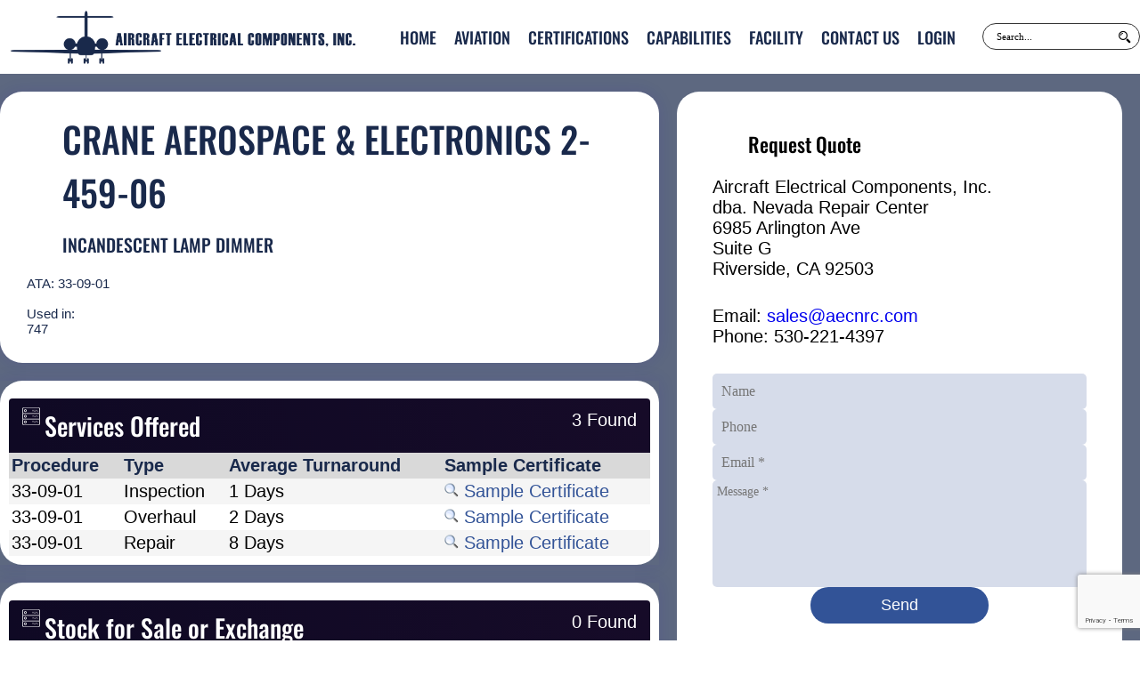

--- FILE ---
content_type: text/html;charset=UTF-8
request_url: https://www.aecnrc.com/product.cfm?productID=412&product=ELDEC+2-459-06
body_size: 2844
content:
<!DOCTYPE html>
<script type="text/javascript" src="/global/js/jquery/3.6.0/jquery-3.6.0.min.js"></script>
<script type="text/javascript" src="/global/js/main.js"></script>
<script type="text/javascript" src="/global/js/plugin.js"></script>
<script type="text/javascript" src="/global/js/jquery/UI-1.11.3/jquery-ui.js" async></script>
<script type="text/javascript" src="/global/js/jquery/jquery.modal.js" async></script>
<script type="text/javascript" src="/global/js/jquery/jquery.tablesorter.min.js" async></script>
<html lang = "en">
<title>CRANE AEROSPACE & ELECTRONICS 2-459-06 - Aircraft Electrical Components</title>
<script src="https://www.google.com/recaptcha/api.js" async defer></script>
<script>
$(document).ready(function() {
$("#iServicesOffered").tablesorter({widgets: ['zebra']});
$("#iInStock").tablesorter({widgets: ['zebra']});
$("#iPartsNeeded").tablesorter({widgets: ['zebra']});
});
function onSubmit(token) {
document.getElementById("contactform").submit();
}
</script>
<meta name="viewport" content="width=device-width, initial-scale=1">
<meta name="description" content="2-459-06 INCANDESCENT LAMP DIMMER">
<meta name="keywords" content="CRANE AEROSPACE & ELECTRONICS 2-459-06,2-459-06,ELDEC 2-459-06,2-459-06,CRANE AEROSPACE & ELECTRONICS,Misc,Repair,Inspection,500 hour inspection,500 hour,Overhaul,,33-09-01,33-09-01,33-09-01,INCANDESCENT LAMP DIMMER">
<meta name="robots" content="index, follow, max-snippet:-1, max-image-preview:large, max-video-preview:-1" />
<link rel="canonical" href="https://www.aecnrc.com/product.cfm?productID=412&product=CRANE+AEROSPACE+%26+ELECTRONICS+2-459-06" />
<meta property="og:locale" content="en_US" />
<meta property="og:type" content="website" />
<meta property="og:title" content="CRANE AEROSPACE & ELECTRONICS 2-459-06 - Aircraft Electrical Components" />
<meta property="og:description" content="2-459-06 INCANDESCENT LAMP DIMMER" />
<meta property="og:url" content="https://www.aecnrc.com/product.cfm/" />
<meta property="og:site_name" content="Aircraft Electrical Components" />
<meta name="twitter:card" content="summary_large_image" />
<!-- Stylesheet Started -->
<link type="text/css" rel="stylesheet" href="/global/css/main.css">
<link type="text/css" rel="stylesheet" href="/global/css/jquery/jquery.modal.css" />
<link type="text/css" rel="stylesheet" href="/global/css/jquery/ui-1.11.4/jquery-ui.css" />
<body>
<header class="header">
<div class="container">
<div class="H-left">
<div class="logo">
<a href="/">
<img src="/global/images/logo.png" alt="Logo" title="Logo">
</a>
</div>
</div>
<div class="H-right">
<div class="menu">
<ul class="desktopMenu">
<li><a href="/index.cfm">Home</a></li>
<li><a href="/aviation.cfm">Aviation</a></li>
<li><a href="/certifications.cfm">Certifications</a></li>
<li><a href="/PDF/CapabilityList.pdf">Capabilities</a></li>
<li><a href="/facility.cfm">Facility</a></li>
<li><a href="/contact.cfm">Contact Us</a></li>
<li><a href="https://portal.aecnrc.com">Login</a></li>
</ul>
<div class="mobileMenu">
<input type="checkbox" class="toggler">
<div class="hamburger">
<div></div>
</div>
<div class="mobileNav">
<div>
<div class="mobilemenulogo">
<a href="/">
<img src="/global/images/logo.png" alt="Logo" title="Logo">
</a>
</div>
<div>
<ul>
<li><a href="/index.cfm">Home</a></li>
<li><a href="/aviation.cfm">Aviation</a></li>
<li><a href="/certifications.cfm">Certifications</a></li>
<li><a href="/PDF/CapabilityList.pdf">Capabilities</a></li>
<li><a href="/facility.cfm">Facility</a></li>
<li><a href="/contact.cfm">Contact Us</a></li>
<li><a href="https://portal.aecnrc.com">Login</a></li>
</ul>
<div class="mobilesearch">
<form action="search.cfm" method="post">
<input type="text" value="" name="modelSearch" id="mobileSearch" placeholder="Search...">
</form>
</div>
</div>
</div>
</div>
</div>
</div>
<div class="search">
<form action="search.cfm" method="post">
<input type="text" value="" name="modelSearch" id="search" placeholder="Search...">
<button type="submit" name="search"><i class="icofont-search-2"></i></button>
</form>
</div>
</div>
</div>
</header>
<section class="product_hero">
<div class="container">
<div class="productpage">
<div class="p-show">
<div class="product-image">
</div>
<div class="product-description">
<h1>CRANE AEROSPACE & ELECTRONICS 2-459-06</h1>
<h2 class="mb-3">INCANDESCENT LAMP DIMMER</h2>
<p>
ATA: 33-09-01<br><br>Used in:<br>747<br>
</p>
<div class="product-images">
</div>
</div>
</div>
<div class="p-subinfo">
<div class="p-info p-left">
<div class="card">
<div class="infopanelflat">
<img src="/global/images/icons/database.svg" alt="Database" width="20" height="20">
<h2>Services Offered</h2>
<p>
3 Found
</p>
</div>
<table id="iServicesOffered" class="tablesorter" style="width:100%;">
<thead>
<tr>
<th>Procedure</th>
<th>Type</th>
<th>Average Turnaround</th>
<th>Sample Certificate</th>
</tr>
</thead>
<tbody>
<tr>
<td>33-09-01</td>
<td>Inspection</td>
<td>
1 Days
</td>
<td>
<a href="/sampleCert.cfm?productID=412&soDetailTypeID=9&calProcedureID=532">
<img src="/global/images/search.png" alt="search" width="16" height="16" style="display: inline;"> Sample Certificate
</a>
</td>
</tr>
<tr>
<td>33-09-01</td>
<td>Overhaul</td>
<td>
2 Days
</td>
<td>
<a href="/sampleCert.cfm?productID=412&soDetailTypeID=8&calProcedureID=532">
<img src="/global/images/search.png" alt="search" width="16" height="16" style="display: inline;"> Sample Certificate
</a>
</td>
</tr>
<tr>
<td>33-09-01</td>
<td>Repair</td>
<td>
8 Days
</td>
<td>
<a href="/sampleCert.cfm?productID=412&soDetailTypeID=7&calProcedureID=532">
<img src="/global/images/search.png" alt="search" width="16" height="16" style="display: inline;"> Sample Certificate
</a>
</td>
</tr>
</tbody>
</table>
</div>
</div>
</div>
<div class="p-subinfo">
<div class="p-info p-left">
<div class="card">
<div class="infopanelflat">
<img src="/global/images/icons/database.svg" alt="Database" width="20" height="20">
<h2>Stock for Sale or Exchange</h2>
<p>
0 Found
</p>
</div>
<h3 class="txtRed">No Stock Available for Sale or Exchange</h3>
</div>
</div>
</div>
<div class="p-subinfo">
<div class="p-info p-left">
<div class="card">
<div class="infopanelflat">
<img src="/global/images/icons/database.svg" alt="Database" width="20" height="20">
<h2>Average Failure Rate</h2>
<p>
9 Found
</p>
</div>
<table id="iPartsNeeded" class="tablesorter" style="width:100%;">
<thead>
<tr>
<th>Description</th>
<th style="text-align:right;">Failure Rate</th>
</tr>
</thead>
<tbody>
<tr>
<td>2-459600-03</td>
<td align="right">
33.3%
</td>
</tr>
<tr>
<td>ENCLOSURE</td>
<td align="right">
33.3%
</td>
</tr>
<tr>
<td>FUSE</td>
<td align="right">
66.7%
</td>
</tr>
<tr>
<td>FUSE COVER</td>
<td align="right">
33.3%
</td>
</tr>
<tr>
<td>NUT</td>
<td align="right">
50.0%
</td>
</tr>
<tr>
<td>RESISTOR, 470K, 2%, 1/2W</td>
<td align="right">
16.7%
</td>
</tr>
<tr>
<td>TERMINAL</td>
<td align="right">
33.3%
</td>
</tr>
<tr>
<td>THYRISTOR, NTE 239</td>
<td align="right">
16.7%
</td>
</tr>
<tr>
<td>WASHER,FLAT</td>
<td align="right">
16.7%
</td>
</tr>
</tbody>
</table>
</div>
</div>
</div>
</div>
<div class="contact">
<div class="row">
<h2 class="title">Request Quote</h2>
<p>
Aircraft Electrical Components, Inc.<br />
dba. Nevada Repair Center<br />
6985 Arlington Ave<br />
Suite G<br />
Riverside, CA 92503
</p>
<p>
Email: <a href="mailto:sales@aecnrc.com">sales@aecnrc.com</a><br>
Phone: 530-221-4397<br />
</p>
<form action="/contact.cfm" class="form-group" id="contactform" method="post" novalidate="novalidate" data-status="init">
<input type="hidden" name="product" value="CRANE AEROSPACE & ELECTRONICS 2-459-06">
<input type="text" name="Name" placeholder="Name">
<input type="text" name="Phone" placeholder="Phone">
<input type="text" name="Email" placeholder="Email *" >
<textarea name="Message" placeholder="Message *" spellcheck="false"></textarea>
<button type="submit" name="submitBtn" class="g-recaptcha" value="submit" class="g-recaptcha" data-sitekey="6Lfl5rEqAAAAANNpvwjUTSXU5yflNckkgTYcdPw6" data-callback='onSubmit'>Send</button>
</form>
</div>
</div>
</div>
</section>
<script type="application/ld+json">
{
"@context": "https://schema.org",
"@type": "Product",
"name": "CRANE AEROSPACE & ELECTRONICS 2-459-06",
"offers":
[
{"@type": "Offer",
"name": "Inspection to 33-09-01",
"businessFunction": "sell",
"price": 0,
"priceCurrency": "USD",
"availability": "https://schema.org/InStock",
"deliveryTime": {
"@type": "ShippingDeliveryTime",
"handlingTime": {
"@type": "QuantitativeValue",
"minValue": 0,
"maxValue": 0,
"unitCode": "DAY"
}
}
},
{"@type": "Offer",
"name": "Overhaul to 33-09-01",
"businessFunction": "sell",
"price": 500,
"priceCurrency": "USD",
"availability": "https://schema.org/InStock",
"deliveryTime": {
"@type": "ShippingDeliveryTime",
"handlingTime": {
"@type": "QuantitativeValue",
"minValue": 0,
"maxValue": 2,
"unitCode": "DAY"
}
}
},
{"@type": "Offer",
"name": "Repair to 33-09-01",
"businessFunction": "sell",
"price": 0,
"priceCurrency": "USD",
"availability": "https://schema.org/InStock",
"deliveryTime": {
"@type": "ShippingDeliveryTime",
"handlingTime": {
"@type": "QuantitativeValue",
"minValue": 0,
"maxValue": 8,
"unitCode": "DAY"
}
}
},
{"@type": "Offer",
"name": "Evaluation",
"businessFunction": "sell",
"price": 50.00,
"priceCurrency": "USD",
"availability": "https://schema.org/InStock"}
],
"description": "2-459-06 INCANDESCENT LAMP DIMMER",
"url": "https://www.aecnrc.com/product.cfm?productID=412&product=CRANE+AEROSPACE+%26+ELECTRONICS+2-459-06",
"telephone": "1-530-221-4397",
"priceRange": "500-8000",
"address": {
"@type": "PostalAddress",
"streetAddress": "11A Marconi",
"addressLocality": "Irvine",
"addressRegion": "CA",
"postalCode": "92618",
"addressCountry": "US"
},
"openingHoursSpecification": {
"@type": "OpeningHoursSpecification",
"dayOfWeek": [
"Monday",
"Tuesday",
"Wednesday",
"Thursday",
"Friday",
"Saturday",
"Sunday"
],
"opens": "08:00",
"closes": "17:00"
}
}
</script>
<footer class="footer">
<div class="container">
<div class="menuAndinfo identifier">
<div class="info">
<div class="address">
<p>Copyright 2026 Aircraft Electrical Components Inc.</p>
</div>
</div>
<div class="info">
<ul>
<li><a href="/inc_privacy.cfm" rel="modal:open">Privacy Policy</a></li>
<li><a href="/inc_terms.cfm" rel="modal:open">Terms & Condition</a></li>
</ul>
</div>
<div class="info">
<div class="address">
<p>6985 Arlington Ave Suite G Riverside, CA 92503</p>
<p>sales@aecnrc.com</p>
<p>(530) 221-4397</p>
</div>
</div>
</div>
<div class="social identifier">
<ul>
</ul>
</div>
</div>
</footer>
<!-- Google tag (gtag.js) -->
<script async src="https://www.googletagmanager.com/gtag/js?id=G-NFECZFESW9"></script>
<script>
window.dataLayer = window.dataLayer || [];
function gtag(){dataLayer.push(arguments);}
gtag('js', new Date());
gtag('config', 'G-NFECZFESW9');
</script>
</body>
</html>


--- FILE ---
content_type: text/html; charset=utf-8
request_url: https://www.google.com/recaptcha/api2/anchor?ar=1&k=6Lfl5rEqAAAAANNpvwjUTSXU5yflNckkgTYcdPw6&co=aHR0cHM6Ly93d3cuYWVjbnJjLmNvbTo0NDM.&hl=en&v=PoyoqOPhxBO7pBk68S4YbpHZ&size=invisible&anchor-ms=20000&execute-ms=30000&cb=m9dce7k15pu
body_size: 48981
content:
<!DOCTYPE HTML><html dir="ltr" lang="en"><head><meta http-equiv="Content-Type" content="text/html; charset=UTF-8">
<meta http-equiv="X-UA-Compatible" content="IE=edge">
<title>reCAPTCHA</title>
<style type="text/css">
/* cyrillic-ext */
@font-face {
  font-family: 'Roboto';
  font-style: normal;
  font-weight: 400;
  font-stretch: 100%;
  src: url(//fonts.gstatic.com/s/roboto/v48/KFO7CnqEu92Fr1ME7kSn66aGLdTylUAMa3GUBHMdazTgWw.woff2) format('woff2');
  unicode-range: U+0460-052F, U+1C80-1C8A, U+20B4, U+2DE0-2DFF, U+A640-A69F, U+FE2E-FE2F;
}
/* cyrillic */
@font-face {
  font-family: 'Roboto';
  font-style: normal;
  font-weight: 400;
  font-stretch: 100%;
  src: url(//fonts.gstatic.com/s/roboto/v48/KFO7CnqEu92Fr1ME7kSn66aGLdTylUAMa3iUBHMdazTgWw.woff2) format('woff2');
  unicode-range: U+0301, U+0400-045F, U+0490-0491, U+04B0-04B1, U+2116;
}
/* greek-ext */
@font-face {
  font-family: 'Roboto';
  font-style: normal;
  font-weight: 400;
  font-stretch: 100%;
  src: url(//fonts.gstatic.com/s/roboto/v48/KFO7CnqEu92Fr1ME7kSn66aGLdTylUAMa3CUBHMdazTgWw.woff2) format('woff2');
  unicode-range: U+1F00-1FFF;
}
/* greek */
@font-face {
  font-family: 'Roboto';
  font-style: normal;
  font-weight: 400;
  font-stretch: 100%;
  src: url(//fonts.gstatic.com/s/roboto/v48/KFO7CnqEu92Fr1ME7kSn66aGLdTylUAMa3-UBHMdazTgWw.woff2) format('woff2');
  unicode-range: U+0370-0377, U+037A-037F, U+0384-038A, U+038C, U+038E-03A1, U+03A3-03FF;
}
/* math */
@font-face {
  font-family: 'Roboto';
  font-style: normal;
  font-weight: 400;
  font-stretch: 100%;
  src: url(//fonts.gstatic.com/s/roboto/v48/KFO7CnqEu92Fr1ME7kSn66aGLdTylUAMawCUBHMdazTgWw.woff2) format('woff2');
  unicode-range: U+0302-0303, U+0305, U+0307-0308, U+0310, U+0312, U+0315, U+031A, U+0326-0327, U+032C, U+032F-0330, U+0332-0333, U+0338, U+033A, U+0346, U+034D, U+0391-03A1, U+03A3-03A9, U+03B1-03C9, U+03D1, U+03D5-03D6, U+03F0-03F1, U+03F4-03F5, U+2016-2017, U+2034-2038, U+203C, U+2040, U+2043, U+2047, U+2050, U+2057, U+205F, U+2070-2071, U+2074-208E, U+2090-209C, U+20D0-20DC, U+20E1, U+20E5-20EF, U+2100-2112, U+2114-2115, U+2117-2121, U+2123-214F, U+2190, U+2192, U+2194-21AE, U+21B0-21E5, U+21F1-21F2, U+21F4-2211, U+2213-2214, U+2216-22FF, U+2308-230B, U+2310, U+2319, U+231C-2321, U+2336-237A, U+237C, U+2395, U+239B-23B7, U+23D0, U+23DC-23E1, U+2474-2475, U+25AF, U+25B3, U+25B7, U+25BD, U+25C1, U+25CA, U+25CC, U+25FB, U+266D-266F, U+27C0-27FF, U+2900-2AFF, U+2B0E-2B11, U+2B30-2B4C, U+2BFE, U+3030, U+FF5B, U+FF5D, U+1D400-1D7FF, U+1EE00-1EEFF;
}
/* symbols */
@font-face {
  font-family: 'Roboto';
  font-style: normal;
  font-weight: 400;
  font-stretch: 100%;
  src: url(//fonts.gstatic.com/s/roboto/v48/KFO7CnqEu92Fr1ME7kSn66aGLdTylUAMaxKUBHMdazTgWw.woff2) format('woff2');
  unicode-range: U+0001-000C, U+000E-001F, U+007F-009F, U+20DD-20E0, U+20E2-20E4, U+2150-218F, U+2190, U+2192, U+2194-2199, U+21AF, U+21E6-21F0, U+21F3, U+2218-2219, U+2299, U+22C4-22C6, U+2300-243F, U+2440-244A, U+2460-24FF, U+25A0-27BF, U+2800-28FF, U+2921-2922, U+2981, U+29BF, U+29EB, U+2B00-2BFF, U+4DC0-4DFF, U+FFF9-FFFB, U+10140-1018E, U+10190-1019C, U+101A0, U+101D0-101FD, U+102E0-102FB, U+10E60-10E7E, U+1D2C0-1D2D3, U+1D2E0-1D37F, U+1F000-1F0FF, U+1F100-1F1AD, U+1F1E6-1F1FF, U+1F30D-1F30F, U+1F315, U+1F31C, U+1F31E, U+1F320-1F32C, U+1F336, U+1F378, U+1F37D, U+1F382, U+1F393-1F39F, U+1F3A7-1F3A8, U+1F3AC-1F3AF, U+1F3C2, U+1F3C4-1F3C6, U+1F3CA-1F3CE, U+1F3D4-1F3E0, U+1F3ED, U+1F3F1-1F3F3, U+1F3F5-1F3F7, U+1F408, U+1F415, U+1F41F, U+1F426, U+1F43F, U+1F441-1F442, U+1F444, U+1F446-1F449, U+1F44C-1F44E, U+1F453, U+1F46A, U+1F47D, U+1F4A3, U+1F4B0, U+1F4B3, U+1F4B9, U+1F4BB, U+1F4BF, U+1F4C8-1F4CB, U+1F4D6, U+1F4DA, U+1F4DF, U+1F4E3-1F4E6, U+1F4EA-1F4ED, U+1F4F7, U+1F4F9-1F4FB, U+1F4FD-1F4FE, U+1F503, U+1F507-1F50B, U+1F50D, U+1F512-1F513, U+1F53E-1F54A, U+1F54F-1F5FA, U+1F610, U+1F650-1F67F, U+1F687, U+1F68D, U+1F691, U+1F694, U+1F698, U+1F6AD, U+1F6B2, U+1F6B9-1F6BA, U+1F6BC, U+1F6C6-1F6CF, U+1F6D3-1F6D7, U+1F6E0-1F6EA, U+1F6F0-1F6F3, U+1F6F7-1F6FC, U+1F700-1F7FF, U+1F800-1F80B, U+1F810-1F847, U+1F850-1F859, U+1F860-1F887, U+1F890-1F8AD, U+1F8B0-1F8BB, U+1F8C0-1F8C1, U+1F900-1F90B, U+1F93B, U+1F946, U+1F984, U+1F996, U+1F9E9, U+1FA00-1FA6F, U+1FA70-1FA7C, U+1FA80-1FA89, U+1FA8F-1FAC6, U+1FACE-1FADC, U+1FADF-1FAE9, U+1FAF0-1FAF8, U+1FB00-1FBFF;
}
/* vietnamese */
@font-face {
  font-family: 'Roboto';
  font-style: normal;
  font-weight: 400;
  font-stretch: 100%;
  src: url(//fonts.gstatic.com/s/roboto/v48/KFO7CnqEu92Fr1ME7kSn66aGLdTylUAMa3OUBHMdazTgWw.woff2) format('woff2');
  unicode-range: U+0102-0103, U+0110-0111, U+0128-0129, U+0168-0169, U+01A0-01A1, U+01AF-01B0, U+0300-0301, U+0303-0304, U+0308-0309, U+0323, U+0329, U+1EA0-1EF9, U+20AB;
}
/* latin-ext */
@font-face {
  font-family: 'Roboto';
  font-style: normal;
  font-weight: 400;
  font-stretch: 100%;
  src: url(//fonts.gstatic.com/s/roboto/v48/KFO7CnqEu92Fr1ME7kSn66aGLdTylUAMa3KUBHMdazTgWw.woff2) format('woff2');
  unicode-range: U+0100-02BA, U+02BD-02C5, U+02C7-02CC, U+02CE-02D7, U+02DD-02FF, U+0304, U+0308, U+0329, U+1D00-1DBF, U+1E00-1E9F, U+1EF2-1EFF, U+2020, U+20A0-20AB, U+20AD-20C0, U+2113, U+2C60-2C7F, U+A720-A7FF;
}
/* latin */
@font-face {
  font-family: 'Roboto';
  font-style: normal;
  font-weight: 400;
  font-stretch: 100%;
  src: url(//fonts.gstatic.com/s/roboto/v48/KFO7CnqEu92Fr1ME7kSn66aGLdTylUAMa3yUBHMdazQ.woff2) format('woff2');
  unicode-range: U+0000-00FF, U+0131, U+0152-0153, U+02BB-02BC, U+02C6, U+02DA, U+02DC, U+0304, U+0308, U+0329, U+2000-206F, U+20AC, U+2122, U+2191, U+2193, U+2212, U+2215, U+FEFF, U+FFFD;
}
/* cyrillic-ext */
@font-face {
  font-family: 'Roboto';
  font-style: normal;
  font-weight: 500;
  font-stretch: 100%;
  src: url(//fonts.gstatic.com/s/roboto/v48/KFO7CnqEu92Fr1ME7kSn66aGLdTylUAMa3GUBHMdazTgWw.woff2) format('woff2');
  unicode-range: U+0460-052F, U+1C80-1C8A, U+20B4, U+2DE0-2DFF, U+A640-A69F, U+FE2E-FE2F;
}
/* cyrillic */
@font-face {
  font-family: 'Roboto';
  font-style: normal;
  font-weight: 500;
  font-stretch: 100%;
  src: url(//fonts.gstatic.com/s/roboto/v48/KFO7CnqEu92Fr1ME7kSn66aGLdTylUAMa3iUBHMdazTgWw.woff2) format('woff2');
  unicode-range: U+0301, U+0400-045F, U+0490-0491, U+04B0-04B1, U+2116;
}
/* greek-ext */
@font-face {
  font-family: 'Roboto';
  font-style: normal;
  font-weight: 500;
  font-stretch: 100%;
  src: url(//fonts.gstatic.com/s/roboto/v48/KFO7CnqEu92Fr1ME7kSn66aGLdTylUAMa3CUBHMdazTgWw.woff2) format('woff2');
  unicode-range: U+1F00-1FFF;
}
/* greek */
@font-face {
  font-family: 'Roboto';
  font-style: normal;
  font-weight: 500;
  font-stretch: 100%;
  src: url(//fonts.gstatic.com/s/roboto/v48/KFO7CnqEu92Fr1ME7kSn66aGLdTylUAMa3-UBHMdazTgWw.woff2) format('woff2');
  unicode-range: U+0370-0377, U+037A-037F, U+0384-038A, U+038C, U+038E-03A1, U+03A3-03FF;
}
/* math */
@font-face {
  font-family: 'Roboto';
  font-style: normal;
  font-weight: 500;
  font-stretch: 100%;
  src: url(//fonts.gstatic.com/s/roboto/v48/KFO7CnqEu92Fr1ME7kSn66aGLdTylUAMawCUBHMdazTgWw.woff2) format('woff2');
  unicode-range: U+0302-0303, U+0305, U+0307-0308, U+0310, U+0312, U+0315, U+031A, U+0326-0327, U+032C, U+032F-0330, U+0332-0333, U+0338, U+033A, U+0346, U+034D, U+0391-03A1, U+03A3-03A9, U+03B1-03C9, U+03D1, U+03D5-03D6, U+03F0-03F1, U+03F4-03F5, U+2016-2017, U+2034-2038, U+203C, U+2040, U+2043, U+2047, U+2050, U+2057, U+205F, U+2070-2071, U+2074-208E, U+2090-209C, U+20D0-20DC, U+20E1, U+20E5-20EF, U+2100-2112, U+2114-2115, U+2117-2121, U+2123-214F, U+2190, U+2192, U+2194-21AE, U+21B0-21E5, U+21F1-21F2, U+21F4-2211, U+2213-2214, U+2216-22FF, U+2308-230B, U+2310, U+2319, U+231C-2321, U+2336-237A, U+237C, U+2395, U+239B-23B7, U+23D0, U+23DC-23E1, U+2474-2475, U+25AF, U+25B3, U+25B7, U+25BD, U+25C1, U+25CA, U+25CC, U+25FB, U+266D-266F, U+27C0-27FF, U+2900-2AFF, U+2B0E-2B11, U+2B30-2B4C, U+2BFE, U+3030, U+FF5B, U+FF5D, U+1D400-1D7FF, U+1EE00-1EEFF;
}
/* symbols */
@font-face {
  font-family: 'Roboto';
  font-style: normal;
  font-weight: 500;
  font-stretch: 100%;
  src: url(//fonts.gstatic.com/s/roboto/v48/KFO7CnqEu92Fr1ME7kSn66aGLdTylUAMaxKUBHMdazTgWw.woff2) format('woff2');
  unicode-range: U+0001-000C, U+000E-001F, U+007F-009F, U+20DD-20E0, U+20E2-20E4, U+2150-218F, U+2190, U+2192, U+2194-2199, U+21AF, U+21E6-21F0, U+21F3, U+2218-2219, U+2299, U+22C4-22C6, U+2300-243F, U+2440-244A, U+2460-24FF, U+25A0-27BF, U+2800-28FF, U+2921-2922, U+2981, U+29BF, U+29EB, U+2B00-2BFF, U+4DC0-4DFF, U+FFF9-FFFB, U+10140-1018E, U+10190-1019C, U+101A0, U+101D0-101FD, U+102E0-102FB, U+10E60-10E7E, U+1D2C0-1D2D3, U+1D2E0-1D37F, U+1F000-1F0FF, U+1F100-1F1AD, U+1F1E6-1F1FF, U+1F30D-1F30F, U+1F315, U+1F31C, U+1F31E, U+1F320-1F32C, U+1F336, U+1F378, U+1F37D, U+1F382, U+1F393-1F39F, U+1F3A7-1F3A8, U+1F3AC-1F3AF, U+1F3C2, U+1F3C4-1F3C6, U+1F3CA-1F3CE, U+1F3D4-1F3E0, U+1F3ED, U+1F3F1-1F3F3, U+1F3F5-1F3F7, U+1F408, U+1F415, U+1F41F, U+1F426, U+1F43F, U+1F441-1F442, U+1F444, U+1F446-1F449, U+1F44C-1F44E, U+1F453, U+1F46A, U+1F47D, U+1F4A3, U+1F4B0, U+1F4B3, U+1F4B9, U+1F4BB, U+1F4BF, U+1F4C8-1F4CB, U+1F4D6, U+1F4DA, U+1F4DF, U+1F4E3-1F4E6, U+1F4EA-1F4ED, U+1F4F7, U+1F4F9-1F4FB, U+1F4FD-1F4FE, U+1F503, U+1F507-1F50B, U+1F50D, U+1F512-1F513, U+1F53E-1F54A, U+1F54F-1F5FA, U+1F610, U+1F650-1F67F, U+1F687, U+1F68D, U+1F691, U+1F694, U+1F698, U+1F6AD, U+1F6B2, U+1F6B9-1F6BA, U+1F6BC, U+1F6C6-1F6CF, U+1F6D3-1F6D7, U+1F6E0-1F6EA, U+1F6F0-1F6F3, U+1F6F7-1F6FC, U+1F700-1F7FF, U+1F800-1F80B, U+1F810-1F847, U+1F850-1F859, U+1F860-1F887, U+1F890-1F8AD, U+1F8B0-1F8BB, U+1F8C0-1F8C1, U+1F900-1F90B, U+1F93B, U+1F946, U+1F984, U+1F996, U+1F9E9, U+1FA00-1FA6F, U+1FA70-1FA7C, U+1FA80-1FA89, U+1FA8F-1FAC6, U+1FACE-1FADC, U+1FADF-1FAE9, U+1FAF0-1FAF8, U+1FB00-1FBFF;
}
/* vietnamese */
@font-face {
  font-family: 'Roboto';
  font-style: normal;
  font-weight: 500;
  font-stretch: 100%;
  src: url(//fonts.gstatic.com/s/roboto/v48/KFO7CnqEu92Fr1ME7kSn66aGLdTylUAMa3OUBHMdazTgWw.woff2) format('woff2');
  unicode-range: U+0102-0103, U+0110-0111, U+0128-0129, U+0168-0169, U+01A0-01A1, U+01AF-01B0, U+0300-0301, U+0303-0304, U+0308-0309, U+0323, U+0329, U+1EA0-1EF9, U+20AB;
}
/* latin-ext */
@font-face {
  font-family: 'Roboto';
  font-style: normal;
  font-weight: 500;
  font-stretch: 100%;
  src: url(//fonts.gstatic.com/s/roboto/v48/KFO7CnqEu92Fr1ME7kSn66aGLdTylUAMa3KUBHMdazTgWw.woff2) format('woff2');
  unicode-range: U+0100-02BA, U+02BD-02C5, U+02C7-02CC, U+02CE-02D7, U+02DD-02FF, U+0304, U+0308, U+0329, U+1D00-1DBF, U+1E00-1E9F, U+1EF2-1EFF, U+2020, U+20A0-20AB, U+20AD-20C0, U+2113, U+2C60-2C7F, U+A720-A7FF;
}
/* latin */
@font-face {
  font-family: 'Roboto';
  font-style: normal;
  font-weight: 500;
  font-stretch: 100%;
  src: url(//fonts.gstatic.com/s/roboto/v48/KFO7CnqEu92Fr1ME7kSn66aGLdTylUAMa3yUBHMdazQ.woff2) format('woff2');
  unicode-range: U+0000-00FF, U+0131, U+0152-0153, U+02BB-02BC, U+02C6, U+02DA, U+02DC, U+0304, U+0308, U+0329, U+2000-206F, U+20AC, U+2122, U+2191, U+2193, U+2212, U+2215, U+FEFF, U+FFFD;
}
/* cyrillic-ext */
@font-face {
  font-family: 'Roboto';
  font-style: normal;
  font-weight: 900;
  font-stretch: 100%;
  src: url(//fonts.gstatic.com/s/roboto/v48/KFO7CnqEu92Fr1ME7kSn66aGLdTylUAMa3GUBHMdazTgWw.woff2) format('woff2');
  unicode-range: U+0460-052F, U+1C80-1C8A, U+20B4, U+2DE0-2DFF, U+A640-A69F, U+FE2E-FE2F;
}
/* cyrillic */
@font-face {
  font-family: 'Roboto';
  font-style: normal;
  font-weight: 900;
  font-stretch: 100%;
  src: url(//fonts.gstatic.com/s/roboto/v48/KFO7CnqEu92Fr1ME7kSn66aGLdTylUAMa3iUBHMdazTgWw.woff2) format('woff2');
  unicode-range: U+0301, U+0400-045F, U+0490-0491, U+04B0-04B1, U+2116;
}
/* greek-ext */
@font-face {
  font-family: 'Roboto';
  font-style: normal;
  font-weight: 900;
  font-stretch: 100%;
  src: url(//fonts.gstatic.com/s/roboto/v48/KFO7CnqEu92Fr1ME7kSn66aGLdTylUAMa3CUBHMdazTgWw.woff2) format('woff2');
  unicode-range: U+1F00-1FFF;
}
/* greek */
@font-face {
  font-family: 'Roboto';
  font-style: normal;
  font-weight: 900;
  font-stretch: 100%;
  src: url(//fonts.gstatic.com/s/roboto/v48/KFO7CnqEu92Fr1ME7kSn66aGLdTylUAMa3-UBHMdazTgWw.woff2) format('woff2');
  unicode-range: U+0370-0377, U+037A-037F, U+0384-038A, U+038C, U+038E-03A1, U+03A3-03FF;
}
/* math */
@font-face {
  font-family: 'Roboto';
  font-style: normal;
  font-weight: 900;
  font-stretch: 100%;
  src: url(//fonts.gstatic.com/s/roboto/v48/KFO7CnqEu92Fr1ME7kSn66aGLdTylUAMawCUBHMdazTgWw.woff2) format('woff2');
  unicode-range: U+0302-0303, U+0305, U+0307-0308, U+0310, U+0312, U+0315, U+031A, U+0326-0327, U+032C, U+032F-0330, U+0332-0333, U+0338, U+033A, U+0346, U+034D, U+0391-03A1, U+03A3-03A9, U+03B1-03C9, U+03D1, U+03D5-03D6, U+03F0-03F1, U+03F4-03F5, U+2016-2017, U+2034-2038, U+203C, U+2040, U+2043, U+2047, U+2050, U+2057, U+205F, U+2070-2071, U+2074-208E, U+2090-209C, U+20D0-20DC, U+20E1, U+20E5-20EF, U+2100-2112, U+2114-2115, U+2117-2121, U+2123-214F, U+2190, U+2192, U+2194-21AE, U+21B0-21E5, U+21F1-21F2, U+21F4-2211, U+2213-2214, U+2216-22FF, U+2308-230B, U+2310, U+2319, U+231C-2321, U+2336-237A, U+237C, U+2395, U+239B-23B7, U+23D0, U+23DC-23E1, U+2474-2475, U+25AF, U+25B3, U+25B7, U+25BD, U+25C1, U+25CA, U+25CC, U+25FB, U+266D-266F, U+27C0-27FF, U+2900-2AFF, U+2B0E-2B11, U+2B30-2B4C, U+2BFE, U+3030, U+FF5B, U+FF5D, U+1D400-1D7FF, U+1EE00-1EEFF;
}
/* symbols */
@font-face {
  font-family: 'Roboto';
  font-style: normal;
  font-weight: 900;
  font-stretch: 100%;
  src: url(//fonts.gstatic.com/s/roboto/v48/KFO7CnqEu92Fr1ME7kSn66aGLdTylUAMaxKUBHMdazTgWw.woff2) format('woff2');
  unicode-range: U+0001-000C, U+000E-001F, U+007F-009F, U+20DD-20E0, U+20E2-20E4, U+2150-218F, U+2190, U+2192, U+2194-2199, U+21AF, U+21E6-21F0, U+21F3, U+2218-2219, U+2299, U+22C4-22C6, U+2300-243F, U+2440-244A, U+2460-24FF, U+25A0-27BF, U+2800-28FF, U+2921-2922, U+2981, U+29BF, U+29EB, U+2B00-2BFF, U+4DC0-4DFF, U+FFF9-FFFB, U+10140-1018E, U+10190-1019C, U+101A0, U+101D0-101FD, U+102E0-102FB, U+10E60-10E7E, U+1D2C0-1D2D3, U+1D2E0-1D37F, U+1F000-1F0FF, U+1F100-1F1AD, U+1F1E6-1F1FF, U+1F30D-1F30F, U+1F315, U+1F31C, U+1F31E, U+1F320-1F32C, U+1F336, U+1F378, U+1F37D, U+1F382, U+1F393-1F39F, U+1F3A7-1F3A8, U+1F3AC-1F3AF, U+1F3C2, U+1F3C4-1F3C6, U+1F3CA-1F3CE, U+1F3D4-1F3E0, U+1F3ED, U+1F3F1-1F3F3, U+1F3F5-1F3F7, U+1F408, U+1F415, U+1F41F, U+1F426, U+1F43F, U+1F441-1F442, U+1F444, U+1F446-1F449, U+1F44C-1F44E, U+1F453, U+1F46A, U+1F47D, U+1F4A3, U+1F4B0, U+1F4B3, U+1F4B9, U+1F4BB, U+1F4BF, U+1F4C8-1F4CB, U+1F4D6, U+1F4DA, U+1F4DF, U+1F4E3-1F4E6, U+1F4EA-1F4ED, U+1F4F7, U+1F4F9-1F4FB, U+1F4FD-1F4FE, U+1F503, U+1F507-1F50B, U+1F50D, U+1F512-1F513, U+1F53E-1F54A, U+1F54F-1F5FA, U+1F610, U+1F650-1F67F, U+1F687, U+1F68D, U+1F691, U+1F694, U+1F698, U+1F6AD, U+1F6B2, U+1F6B9-1F6BA, U+1F6BC, U+1F6C6-1F6CF, U+1F6D3-1F6D7, U+1F6E0-1F6EA, U+1F6F0-1F6F3, U+1F6F7-1F6FC, U+1F700-1F7FF, U+1F800-1F80B, U+1F810-1F847, U+1F850-1F859, U+1F860-1F887, U+1F890-1F8AD, U+1F8B0-1F8BB, U+1F8C0-1F8C1, U+1F900-1F90B, U+1F93B, U+1F946, U+1F984, U+1F996, U+1F9E9, U+1FA00-1FA6F, U+1FA70-1FA7C, U+1FA80-1FA89, U+1FA8F-1FAC6, U+1FACE-1FADC, U+1FADF-1FAE9, U+1FAF0-1FAF8, U+1FB00-1FBFF;
}
/* vietnamese */
@font-face {
  font-family: 'Roboto';
  font-style: normal;
  font-weight: 900;
  font-stretch: 100%;
  src: url(//fonts.gstatic.com/s/roboto/v48/KFO7CnqEu92Fr1ME7kSn66aGLdTylUAMa3OUBHMdazTgWw.woff2) format('woff2');
  unicode-range: U+0102-0103, U+0110-0111, U+0128-0129, U+0168-0169, U+01A0-01A1, U+01AF-01B0, U+0300-0301, U+0303-0304, U+0308-0309, U+0323, U+0329, U+1EA0-1EF9, U+20AB;
}
/* latin-ext */
@font-face {
  font-family: 'Roboto';
  font-style: normal;
  font-weight: 900;
  font-stretch: 100%;
  src: url(//fonts.gstatic.com/s/roboto/v48/KFO7CnqEu92Fr1ME7kSn66aGLdTylUAMa3KUBHMdazTgWw.woff2) format('woff2');
  unicode-range: U+0100-02BA, U+02BD-02C5, U+02C7-02CC, U+02CE-02D7, U+02DD-02FF, U+0304, U+0308, U+0329, U+1D00-1DBF, U+1E00-1E9F, U+1EF2-1EFF, U+2020, U+20A0-20AB, U+20AD-20C0, U+2113, U+2C60-2C7F, U+A720-A7FF;
}
/* latin */
@font-face {
  font-family: 'Roboto';
  font-style: normal;
  font-weight: 900;
  font-stretch: 100%;
  src: url(//fonts.gstatic.com/s/roboto/v48/KFO7CnqEu92Fr1ME7kSn66aGLdTylUAMa3yUBHMdazQ.woff2) format('woff2');
  unicode-range: U+0000-00FF, U+0131, U+0152-0153, U+02BB-02BC, U+02C6, U+02DA, U+02DC, U+0304, U+0308, U+0329, U+2000-206F, U+20AC, U+2122, U+2191, U+2193, U+2212, U+2215, U+FEFF, U+FFFD;
}

</style>
<link rel="stylesheet" type="text/css" href="https://www.gstatic.com/recaptcha/releases/PoyoqOPhxBO7pBk68S4YbpHZ/styles__ltr.css">
<script nonce="wf97odRmh85BEA5hWtTmeA" type="text/javascript">window['__recaptcha_api'] = 'https://www.google.com/recaptcha/api2/';</script>
<script type="text/javascript" src="https://www.gstatic.com/recaptcha/releases/PoyoqOPhxBO7pBk68S4YbpHZ/recaptcha__en.js" nonce="wf97odRmh85BEA5hWtTmeA">
      
    </script></head>
<body><div id="rc-anchor-alert" class="rc-anchor-alert"></div>
<input type="hidden" id="recaptcha-token" value="[base64]">
<script type="text/javascript" nonce="wf97odRmh85BEA5hWtTmeA">
      recaptcha.anchor.Main.init("[\x22ainput\x22,[\x22bgdata\x22,\x22\x22,\[base64]/[base64]/[base64]/KE4oMTI0LHYsdi5HKSxMWihsLHYpKTpOKDEyNCx2LGwpLFYpLHYpLFQpKSxGKDE3MSx2KX0scjc9ZnVuY3Rpb24obCl7cmV0dXJuIGx9LEM9ZnVuY3Rpb24obCxWLHYpe04odixsLFYpLFZbYWtdPTI3OTZ9LG49ZnVuY3Rpb24obCxWKXtWLlg9KChWLlg/[base64]/[base64]/[base64]/[base64]/[base64]/[base64]/[base64]/[base64]/[base64]/[base64]/[base64]\\u003d\x22,\[base64]\\u003d\\u003d\x22,\x22DSPCpkMPwpbCj8KHcMK0IG7CgsKWwp48w4LDoTRLwrl4IgbCtknCgDZYwpEBwrxzw5ZHYHbCvcKgw6MDTgxsbH4AbmVrdsOETTgSw5Nww5/CucO9wqVyAGNiw7MHLANPwovDq8ObN1TCgVh6CsKyd2BoccO0w67DmcOswqgpFMKMRGYjFsK5eMOfwogaasKbRx/[base64]/ClcKCQcOAf8OSKg3DiV3Cg8KfXiHCo8OYwpPDo8ORP1MTOXoew7ttwqpVw4JFwqpLBHbCinDDnhrCpH0jXcO/[base64]/DvMOHwrwSXhLDhhwGC8OwSsOSw78TwrrCocOhK8ORw63Dq2bDsTLColbCtHfDhMKSBEHDkwpnHGrChsOnwoXDh8Klwq/CrcOnwprDkChHeCxFwrHDrxlJSWoSNWEpUsO0wrzClREGwo/Dnz1LwppHRMKwDsOrwqXCgcO5RgnDhcKHEVI8wofDicOHbAkFw49fY8Oqwp3DgMO5wqc7w59Bw5/Cl8KvMMO0K0YILcOkwocZwrDCucKqXMOXwrfDi1bDtsK7acKIUcK0w5Rhw4XDhTxAw5LDnsOvw63DklHCi8O3dsK6MG9UMxEVZxNDw6Foc8KGCsO2w4DCqsOrw7PDqxTDlMKuAk7CikLCtsOlwp50Gwgwwr10w5RSw43CscOsw5DDu8KZcMOyE3UQw7IQwrZ2wrQNw7/[base64]/DmR7DlMKETMO6WCvDpMOkXcK5MUtIZsKwb8OVw5rDqMKda8KMwpbDn8K7UcO6w6dlw4LDrsKow7NoN1rCkMO2w7BkWMOMWEzDqcO3AAbCsAMgZ8OqFkbDjQ4YPMOQCcOoTcKXQWMZTwwWw5/Dk0IMwoATMsOpw6zCg8Oxw7t+w5h5wonCgMOpOsONw79uMynDicOKDcOnwr0Tw5Y3w6bDlcOSwqw9wqzDi8Klw75hw63Dr8KZwoHCisOtw551AFjDuMOgAsOXwpTDjEBbwq7CklJIw7E3w4IoGsKCw5oow5pIw53Cuzxhw5XCvMOxZETCoiEWbjEvw4h9HcKOeDo/w61Mw5rDmMOheMK+HsOUaTLDtsKYQmvChMKeLlAIR8OEw6zDjAzDtkEFFMK0amLCu8KJYG5IQMOCwpnDisOuB3lRwprDtzLDt8KgwrHCkcORw4M5wo3Cljo8w5ZCw5ZXwp0LQh7CmcKtwrkcwpRRImwPw50xMcOnw4/DsTICN8KdVcK9HsKAw43Dr8KmGcK2JMKHw5nCpjDCqkLClWbChMKMwpXCn8KNCgrDm3VYX8O/[base64]/WhPDsMKmwqMuwqzDi8KdHAfDkMOlw4Umw589wp/ChzYrYcOCSTRzTRjCn8KrIgYuwofDvMKPO8OOwoXCkTsRJcKQbsKGw7XCuHIWHlDChToLSsO4EsKsw4FAPgLCqMK/EGdBaR1RaD9ZDsOJYWTDgxvDtlgjwrrDhnEjw4lGw77Dl1vCiHIiNmXDrMOAVU3DiGspw4TDghvCl8KDDcKlMxcgwq3DuU/Cu0ddwrnCu8OwCcOODcKTwpfDncOqdGFdNAbCh8OFATnDl8K+C8KJWcKwECjCvnshw5HDnSHCnAfCojoYwofDhsKXwo/DmmJgWMOQw5AkLCQnwolLw74EWMOrwrkPwrwRIltxwo1bQsK8w57DhsOFw7VxGMOyw5TCkcOFwqwgSGTCvsKlV8K+YzDDhSkFwqrDsibCnQ9NwrHCpsKYCcORAyLCgsOzwrIdLsKUwrLDoAYfwoQUFcOISsOGw57DlcO0J8KswqhyMsODAsOjG0RiwqjDiC/DlBbDmxnCp1HCmg5tWmooYWFewozDmcO6wrJXVcK4TcKrw7bDs2PCl8KxwoETDsKXcFlVw5cDw60iDcOeDwEcw5EAOsK9bcO5ejrCrk9WbcOCKU3DnTFpB8O4RsO6wrh0OMOGcMOHaMOqw6M9fh84UhfCklrCgGTCuVV7LXbDg8KUwpvDlsO0Hg/ClBDCncO6w7LDghfDscO+w7lEUxrCtllONnTClMKmX0xJw5HCu8KNQ0lDb8KhYn7Dt8Kwbl3DtsK5w45zBHd5O8OoBcK/OTtOO3fDsHDCuCQ4w7jDosKkwoV9eF7CrkdaOcK3w4rCnSPCiUDCqMK/b8Kywr4XNsK5GVlxw5pNK8OpEExKwp3DsU4wVlt0w5rDiHcKwqkQw4gYcXwNV8Kvw6Jlw6ZiTMK0woYfMMONWMK8NyHDvcOcYj5tw6fCgcK/[base64]/Csyg/XFdnW8KPwrbDhAZiw6MDIMK7JMOkw47DmlPCo3PDhsOxacK2Vj/Ch8OpwoDDv3QkwrR/w5MwKcKuwpUeVUnCuk0BWzxWa8K4wrjCryFXU18KwrXCpcKVDMOlwoDDu3nCjUfCqMOowosBQS58w6MgD8KNP8OAwozDiHMcRMKawpdnYcK3wq/DjR3DgXPCnAtAc8Ktw70KwokDwplgcEPCrcK/[base64]/[base64]/CkcK8Zn9GRhoowp/DkynCl2LCqlXDrMOWO8Kbw7fDsgLDlcKEYDDDsAY0w6oFQ8Kuwp3Dv8OaAcO6woPCosKeP0jCkDvCjxPCpkXDrCwGw6UoRcOVbcKiw4oAf8KawrDCpsK7w60VFEvDhcOaGVQZKsOXOcOsdyTDg0fCjMORw5YtKFnCkiE/wpJeO8OKcF1Zwp/Cs8OrD8KlwqLCrylyJcKCYH8+T8KRR2PDsMKVOCnCiMOQwq0eSsKXw6HCpsOuP11UaDXDsWoTS8K4cjjCqMOwwqDCrsOsGMK3w6FPY8KSXMK1X3QYLHrDtARrwrIxwqPDisOaD8O9bsOZWHJYUzTCkS4LwoXCt0nDkH9bXEAww4hed8Kgw4N/BAjDj8O4X8K4ZcOvGcKhZn9iTALDk0rDisOaXMKjeMOTw43Cgk3Cm8KzeHc0CkDDnMK4VwYkAEYmIcKMw7/DmxnCiBjDgEkCwrgjwr/CnDLCuzVeO8O4wqvDux7DvMOHAz/DjH5LwojDisKAwo1vw6FrQMOhwqjCjcO6Hl0OSjPDjX4kwrQcw4ddPcKbwpDDosO8w5pbw7EMRzcoaEbCj8KQBh/DhMK9AcKdTi/[base64]/Ck10ZwrJlwrfCisO3w6vCgW7CkMKsPcKxw6PCpMK3YS3DsMKVwq7CrDHDqlA2w5bDtiEAw6Rsej3Cr8KiwoTDpGfClmvCusK+wpJcw60+w6kDwrsiwrbDmHYeHsOJRMODw4nCkAhzw6xQwoMFEcK6wq/Cqh/DhMOARcOOIMKEwpPDkQrDjCpEw4/CqcOAwoJcwoVsw63DscKOQBnDqnN/J3PCpTPChC7CtQ5JORfCm8KeLDJnwoTCmGDDhcOQAcOtI2h1IsOORMKXw7fCn3/ClMKWEcOyw7/[base64]/Cv8KwwpxjWcKhwrJqwqXDnD3DuBQhw4g5w6Q/[base64]/DgQ5/YnnDgcKiecO2BsORwoPCswt1f8Owwo10w77CvXVkTMOdwoNhwq/DgcKUwqhHw5xCYBRTw5d3FxTCisO8wr0Lw6XCuS02w61ARjVQA2XCvGE+w6fDt8KoNcKfGMO9DyHCisKHwrTDnsKKw44fw5seYH/CijLDq050woPDrk13IWHCrm1nUEAVw67Ci8Osw41nw6zDlsOqBsOZRcKnJMOWKBEMwoTDnAjCoxHDtA/DsEPCpsK2fsOMUi0YAktKF8Oaw48dw5NkW8KCwqfDvjEBXBpVw47CsyxSYinCvXM9wpPCoEQPHcKiNMOuw4DDiF8XwpY9w4rCpMKGwqnCjxY/[base64]/DlcKgwpYyBFLCjyXCmRPDr3NiAxLCixLCkcK7LsOiwp87bBwRw5UdNCbDkxJxXHw9AA42Hh1Lw6RswpNcwokfIcK1V8O3eWLDtyxQLnfCk8Oyw5fCjsOXwo10K8ORB2nDrH/Chn4Ow5hOW8KvDS1wwqsdwpnDm8KhwqNIeRIMw7cuHiLCjMK1BBMTTQprFXk+eWsvw6IpwoTCiVUDw4I9wpxGw7IuwqUhw5Ngw7oHwofDrwjCuR5Jw7PDoUhrAxMKfCclwqFSbBQBcDHCmcOmw6HDlkXDgWLDiCvCv3guVkZyecKXwpbDrTweXcOSw7N4wr/DoMOAw65bwr5MRMOVRMKzPRjCr8Kfw5JtDsKRw4JCwqLChw/DtsKtfBDCjRB1aA7CjsK5P8KbwpxMw57DqcOEwpLCn8KAFsKawpZ0wq7Dpy7DsMOzw5DDjcK8wpAwwodVbGARwporK8K0FcOxwqNuw4PCvMOTw7oWDynCmsO5w4rCqTPDssKnHsOmw5DDg8Orw6/Ci8KCw5jDuxkTCGw6PMORbgnDiDLDlHUpWhodScOGwp/DvsKUecK8w5QyEMOfMsKtwqEzwqQkTsKgwp4Gwq/CsnoTAnYewpTDrlfDvcK6ZnDDoMKKw6Ivw4zCj1zDszQnwpERHMKyw6cnwqkwBlfCvMKXw4Mowr7DogfCh1lSHhvDjsOpMiIOw5g4wrNWaD/ChDHDtMKPwqQEw73DgwYfw4Apw4ZtEnjCncKqwpIAwps4woRPw51hw6tkwrhFTlwgwr/[base64]/CmgvDo8OiwpQBw6hjf1xlw6bDs3dqWMKIwqopwp/DksKpF0Ugw6bCqxlLworDkB9aL0/Ct1nCuMOEE1pMw4bDl8Ocw50iworDm2HCqmrCjDrDmEIwZybCpcKxw613EcKZMCoKw7BQw59rwr/DnCMhMMOtw4nDisKawqDDhsKbZcKBbsOiWcOJaMKhFsKew5nCoMOHX8K1eEZAwpPCucKfGMKbScOmTWHDrw/CncOHwpfDgcO1KyxMw6rDu8ORwrx/w6zChMOjw5bDgsKZOlXClHvCrnHDl37CtMKwHX/DnFMjUsOcw6I9NMOAAMOXwpEFw5DDrWLDkwQbw4HCnsOWw6EXXsK4FR8yA8OWOHLCsGHDgMOxTgczZ8KPaCcdwoVjUmjDhXcYMVjCk8OnwoAlY2rCjUTCp3/CuTApw5QIw5HDmsOdw5zCh8O1w7PDuUHCt8KhBxLClsOWIcKfwqcbDsKsRsKiw4kgw447LAfDpiHDpnAXZcKrBEbDm0vDh3gHcjtGw6kEw5RkwrkNw5vDhFHDk8K0wrs9IcKVCRjDlTxSwpzCk8O/VlkITcOwFsKbZ1TCqsOWMyBuwopmNMKBMsKZJlA8FcOFw4zCkQV1wr45wr/CqXnCoybCmD8MfV3Cq8OQw6PCicK+QH7CtcKrYQ8HHVsDw7fCvcKrQ8KBCCjCvMOEIRFhdAECw7sxVMKIw4/CucKEw5h8ecOCY2UGw4nDnBUCLMOowqrCqnl7RDx4wqjDtsKBJsO6w7zCtgRmAMKXR1HDtgzCukEmw4wqCcO9R8O1w6PDoAXDq38iP8KrwoVMaMKjw4bDucKdwqNlCXANwo/Ds8KWbhFVQz/CiBICY8OAesKBHVl1w4LDmAfDn8KEYsO2HsKbOMOQVsK0DMOowqF1wq1rBjzDsAsVGELDlG/DjiwJwqkaECopeQ0HcSvCisKXZsO3P8Kbw4HDoyHCjR7DnsO8wovDhnRAw67CgMO+w4oDAcKLaMOlw6nDpDLCryzCgDEPR8KKYEnDgiZwAsOtw5Idw7J6QsKOey4cw4XChCVHSi4kwozDpMK3IDPCiMOuw4LDt8Oxw5cHJ2dwwprCpcK9w51tJsKNw7/CtMKJJ8K8w4LCicK4wq3DrWowKcKewrVew78PYsKrwp7CqcK+MSzCqcOOUSDCmMKbAy3Dm8KIwqvCtlbDjBjCrcKUw51Kw6fCv8OZJ37DtDPCvXzDnsOdw7nDkVPDgnQVwqQUCMO7G8OSwqLDujjDnx/DvgvDuRF1WgEDwq5GwqjCmgAQW8OoK8O8w4hNfDMDwpYdelLDhSjDk8O7w4/Do8KzwoYhwqF6w45RWsONwrghwr/Cr8KMw7wCw7nClcKJW8ORXcOILMOKFBwLwrITw7taMcOxwr06UCPDoMK6MsKyTBPDgcOEwprDkT3Ct8K1wqU2wqoww4Ejw7bDpXYgBsKMLE94IcOjw54rMkFZwqzChAzDlw1Pw7LChE/[base64]/[base64]/ClmjCgsOvVQLDkGsBTyhqFcK8esKkBzHCoSZLw5dYCynDo8KIw5fCl8K9EAIKw7rDkEdQCQfCnMKiwpbCj8Omw4TDmsKlw4LDhcO3wrELaEnCmcK/LWcMT8Ojwoouw5/[base64]/[base64]/DgcOgUcKCwqPChSLDrHgmw5jDryNrUyddHHzDiTJkLMO/[base64]/CmFTCucK/JwDCnsKmPcK6XMK5dnvCoMKMwoHDncO0JgfCjFjDkm45w4DCpsKvw7HCm8KlwrtRZ1vCtsKswpwuLsOcw47CkhTDsMOOwrLDt2RIVsOuw5Y1L8KMwq7CvCd/[base64]/Ci8Ogw7o/[base64]/DqcKMbj8Yw6lTwoMfSMOKwoBAHcKlwr3Dl2jDmwIwQsOYw6nCtnwVw4fCgXw4w6dNwrMrw7gYdX7DiTnCt3zDt8OxPcOpPcK0w6HClcKPwrFpwpHDlcKCSsOPw458woRZdTBIJEUEw4LDn8K8DhnCosK/V8KuLMKnC27DpsOgwpzDqExoezjDlcKTX8Ocwq4eaRjDkGlpwrfDgjDCil/[base64]/wqzCsRYVw7stGTLCpwLCmjdcHMO9LRnDojLDt0rDm8KDT8Kie2DCi8KXJRoZKcKSMUvCgsK+ZMOcMcOIwodOTynDqsKTXcO/[base64]/DmsOlKER2wqBcwo/[base64]/DtsKOw7FrbhXDtcKUw5DDi8Knw4R/OnTCrQnDgsKFAiRoN8OfG8O+w6DDtsKwFnkIwq8+wpXCocOjd8K2XMKcw6gORQbDv0AkcMKBw6UMw6HDvcODasK+w6LDigxeG0rCmMKcwrzClSHDlcOzQ8O3LMO/[base64]/DvgZww6p3w5DCisKNQ8KRNTIEwoTCu8OyNyI+w7sXw5x/JDHDqcKGwoYfGsKlw5rCkwRzasOewpDCoxZLwr5PGMKcb3bCj2rCq8Ojw5pRw5/Cs8K9w6HClcKscFbDpMKJwrMLFMO8w47CnVJ0woEaHxklw5Zww5jDnsKxRAMjw5RMw4/Dh8OeNcK8w5Jxw4khXsKmwrwuworDhBF3DiNBwrETw5jDvsKewo3CvXJ1wqkpw4vDik/DrMOlwqwcUMOlACfChkMiXlHDkMO4DsKuw79hc07CpQwXSsOvwq/CuMOBw5PCi8KBwr/CgMOjKzTCmsKvcsKwwoLCvwdcD8OWw6zCpcKJwp3CvUvCj8OjMgJwasKbHsKaT30wIcO7eTLCkcKaUQI/w4Bcekd3w5zCjMOmw53CscOKWRwcwowXwrFgw4LCmQ9ywrw+wonCjMOtaMKRw5LConjCkcKFPz04IMKsw6zCh2A7WiLDnl3DjiRXwqfDkcKefE/DihszUcOFwpvDvGvCgsOdw4Rzwp8bAHwCHX5ow7TCicKnwphhIFzCpTHDrMO0wqjDs3DDt8KyDRHDj8K7EcKfTMKRwoDCjATCo8K1w4LCthrDp8OJw4TDjsO1w59hw5UrSsOdSg/CgcK7wpPCl0PDpcOfw77DvD85OcOhw6jDixbCqXDDl8KEDk7DrxnCnsOLWy3CmVwresKpwozCgSwOaSvCg8KJw6BSfm8rwrzDuTLDoGJvJnVpwpLCqSYTcWBbbQHCvVgAw4HDoVHCrznDnMKlwrbDm3U+wrRFb8O/w73DmMK4wpDChkILw6gDw6fDisKAL2QuwqLDi8OewrrCsQPCisOlARVDwqJ6SS4Vw4DDoiAdw7prw5kKQ8KedFA+wqp+O8OFw7gnFMKywqbDl8OxwqY3w5TCqcOnXMK+w7nDm8OUFcOhEcKgw7Q7w4TDnxFVSE/CkjBQKDDDjcOCwqHDgsKIw5vCrcO5wovCsHJnw7fDncKPw6DDsztFHMOZYxMTXD7DoQvDgFrCj8KeWMOiOyoTAMOiw6ZfT8KKDMOowrMLJsKdwoXDt8KFwqE9W1o/Zm4CwpXDjhAiPcKDWnnDjMOCYXDDrzTDisOiwqF8w7/Dh8K/w7Zee8KVwrxZwr3CumbCiMOQwrYOe8Onex/DisOpVgAPwokWXjzDkMK9wqvDicO4wrZfb8KIZHgbw7sRw6lPw6bDtzs1HsO/w5XDssOqw4DCncKZwqHDtQIewozCp8OAw5JeMMK8w49Rw5HDrD/Cv8K2wo7Dul8Owqxwwr/CklPCvcKiwo4/J8OZwrzDv8ODbg/CkEFwwrrCoTBsdsOHwowfRUDDusKuVn3Cr8OrXsKKMcOmOsKvAVrCpcOmwqTCt8KHw4XCqQxyw7Miw71EwocJacKIwro1AkTCk8OHRlzCpBEDCBgybjzDpcKEw6rCu8OgwpPCgEnDnTNNDCvDgkREEcORw6bDusObwrbDn8OcCcO8Zw/DmcO5w74Hw4trIMOsVcKDZcKiwr1ZJj5ML8KiWsOpw6/[base64]/CrxwTw6Z/wrLDpcO7BVLChmtFJ0nCvcOPwooiw6HCvjDDlMOvwq3CmsKEOAEUwq1Hw5oBHsO4fsK2w6XCiMOYwpHCusO8w6cAV2LCumZKMjF5w6lgBMK+w4FOwrJuwr3Dp8KCQMOsKhHChlDDqkPCqMO3SE46w5fCqcOXe0bDoh08w6vCs8KCw5TCtUsMwpZiASrCi8O8wp5Rwod/wpwTwoDCqBnDg8KMUgjDnEYOIRbDo8Oyw7HCm8KQRwh5w57DqsKrwrZ/w4EAw6taGyTCum3DsMKNwqTDosOCw7Mhw5jCoEfCuCxWw7zCkMKtWBxSw54RwrXCiE5RK8OIccO3CsKRcMOiw6bDvFjDq8O8wqHDvFUVB8KqJcO8RFvDnx81Q8K9TMKbwpnDr3oaej7Dg8KvwofDu8Kpw5AyOy7DvCfCuVk5Yl5PwpZ2O8Kuw5vDn8K2w5/CucOcw6DDqcKiD8OKw4QsAMKbJAkoQW3CscOrw7l/wrYOwrxyUsOyw5zCjFJOwosMXVlvwq9nwr9GIMK9TsOPwp7CgMKHw7JAw5zCvcOywrPCrsOeTzDDniLDmw15Xg9nQG3CoMOTYsK0eMKCAMOIa8Owa8OYKcOvw5zDvj0wcMKzR08kw4TCszfCjMKqwrHCmRnDhxggw44dwqzCoFsuwo3CpcKlwp3Ct2fDk1rDuz/ChGE5w7TCumg3MsOpew/DjsOmKMOfw7TCrRZPQ8KEFmLCumnCkxFlw5d2w4XDsnjDnE/CrF/CqhVXdMOGEMKdCcOCU13Dn8OXwroewoTDn8Ohw4zDoMKrwpPDn8OzwrrDnMOiwpk2bk9zQ3PCrsONImVvwoU5w6Mow4DDgRDCqMOoD33CsxfChXjCuFVNcAPDlwptVjA/wpshw5o3ainDusOhw7jDrcOxLR9rw6wGOcKvw5wAwphBWMKiw7PCrCkQw5lnwq/DuilNw5FHwr3Dtm/DjkTCqsO2w5vCnsKKasOkwqbDkH97wrwDwqVBwrNII8OxwodSF2AqCEPDrU/[base64]/CvT3DsAPDl2JvOcOhwql1wqPDuF/Ck8KwwpXDgsOpaUbCgMOewo4iwrfDksKBwrEUKMKTBcOmw73CpMO0wp45w7BFAMKzwq/CqsOBG8KHw5tpFsKywrtZXh7DhSHDs8KYSMKvNcKNwr7DjEMMB8OJCMO1w7pLw7Zuw4EVw7djKMOhXGLCj1xiw7IRHGJ3FUTCisOBwpMQdsOhw4TDjsO6w7FxBBFaMsO4w4xGw4RaO1leQUPCn8K/[base64]/Dl8KXw6RCw54gw7h1HsOZwqt/[base64]/wq1ywoESUgjCpGjDtClAw5rCmsKGwrvCu2MqwqFzcCvDtRXDrcKkU8OpwrvDvhbCucOMwr0twqcmwqpcUg3Du3twIMOzwrhfFEfDkMOlwq5sw4h/GsOpc8O+JRV0woB2w4t3w7Ehw6VUw6E/worDgMOXMMOzXcObw5NGZMK4RcKRw655wqnCs8Oyw53Do0rCqsKhbiYfLcKywpXDn8KCasO4wprCuScGw5gfw5UVwo7Dl2nDo8OwMMOVQcK/[base64]/CisKNwrzDtWTDijHCkcOVw5/Dh8K/GcOZFcOYwqZ9JcONwowJw6zCqcKKV8OOwqPDn1J1wpHDvBkXw55dwo7CoC0Awq/Dh8OUw7Z/FsK4dsO8WWzCpABNd3MqHcOEWcKWw54+DG/[base64]/DgMK8w5nClUo7wqkhMlQ/wrHDnjjCqsKYw5I8wpZ8F2PCl8O0ZcKvVzgyMcOvw4fClWnDs1LCqcOcWsKMw6Ztw6LDvzsQw5tdwq3DssOdUzwmw7MJXcKCIcOFK3Bow7XDq8OuSy1tw47CvVV1woFCL8Ojwog4w7MTw68RDcO9w5w/w61GIA43N8KAwrQAwrDCq1s1eHbDqwt2wp3DgcOawrUuw5zCmARLZ8OsS8KSaFIpw7kOw5LDjcKxGMOowo80w50If8K1w6sHRUloFcKsFMK5w4rDg8OoM8OXalvDt3lXFAEgUE5ZwpbCqsOcO8OUOcO4w7bDsy/CpGHCjV1twrk+wrXDoz44Yk5MTMKnCAtfwonCvFXCr8Oww6FUwqDDmMKRw6HCvcOPwql7w5vDt2N0w6nDnsO5w4DCosKpw4XDqSJUwqIvw4jCl8ODwqvDtxzCmcO0w5IZSBwHRVPDsFsQejnDikTDkih9KMK5wofCuH/Clm5EPMKsw79MDMOdPQTCsMKdwqJwL8K9BTPCrMOxwp3DusKPwrzCvw7Dm1hDSFIZw5bDrsK5HMKZbl0BJsOqw7F2w5fCi8OXwrLDiMO5wp/DgsOIMQTCo3I7w6pMw5bDv8ObeB/[base64]/w7PDjQltw7pgfRA3SMKTwq4RasKEN3sVwoPDuMKZw7JKwoAbw5R1A8Oiw57CnsOaJsO7e2JPw7zDv8Ozw5TCoE3DrSjDoMKtc8O7N3U/w6zCicKlwog0EiF1wrPCuQnCq8OlXsKQwqZNGCTDlz/ClUJmwqh3LyxJw6VVw6TDncKbJGrCr2rCpMOBYznCswvDucO9wp1fwpDDlcOAOGTDt2UTLALDjcOvwr/[base64]/[base64]/HGLCu8K3w6jDr8OXEWUNMMKhJ2dAwrsNw5LDrMOSwovCgwXCuEAjw5VuMcK2GMOrZsKpwqYWw4/Crksew6dyw6DCncKXw4Ylw5FJwobDpcK4WBwSwrMpGMKmQcO9WMOKRybDuVYCcsOdwoTClsOFwpE/[base64]/wqnCkRXDpsKzw4jDmH7Co8OXIDjCvcKqFcK8wqHCvW9jXMKDFMOce8OiLcOkw6LCrnzCtsKTIngPwqBeM8O9En8/G8KzacOVw7TDusKew63CqMOmL8K8Xg1Tw4DCpsKMw7pEwr3DvHDCrsK+wprCjVvCqgTCtVUrw73CkX16w4bCtxnDoWxDwoPDuGzDnsO4el3Dh8OXwpRpecKRBmApPsKUw61/w7nDlsKsw6DCoTkZbcOQw5bDncK/[base64]/DgC/CksOhOxvCpSEVwq3CrxohEXbCiRcIcMOgRlbCgH8Bw4jDksKKwoMBTVfCkHs7YcKgF8OvwqHDsDHCi0TDvsOnXMKXw67Cm8Ocw7h9KzjDuMK/dMKaw6pEdcOYw6w+wrjCp8OYOMKNw7EYw7d/[base64]/CixPCmlpSw6kRF8Kew7HDr8OWw6JfaMODw5LDh3rCrnQIczYcwqVbC3rCosKBwq5APhBgZR8lwrVRw6o8P8KwEBsEwqV8w4dLWhzDjMOywpxjw7jDoUJuBMO7OnY+fsO2worDp8OgOsK+IsOfT8KGw5UlFF1xwo1TEWzCkgPCtsOhw6Ekwr8/wqQ5Am3CqMK/RzE8wovCh8K5wocxwrTDtcOpw5lLUTg/[base64]/DqMK3w7oKainDvMOyKMOyCsOHw5sCw4sXCRfCgsO+IMK3ZcONNl/CsFgyw6nDqMOcHW/DtnzDiAwfw5bDhCwdBsOrP8OSw6XCvVspwovDrE3DrVbCqGPDsgjCuDfDm8ONwogKWcKmRFLDng3CksK9dMOSVHbDnUXCu3rDsgzCtsOhPzpSwrdfwq7DqMKdw67DjUnCoMO8wq/Cr8OfejXClTLDusOLCsKkdsKIfsKSesKTw4DDnMOzw6pfUmnCsB3CocOvUMKqworCv8KWPWEnQ8OEw6tfVSEEwoxpKijCncO5GcKtwoMKWcKKw44Lw7/Ds8K6w6DDpcOTwpPDscKkQEbCgw8qwrfDgDXDrGPDhsKWW8OLw5JSDcKsw5FZW8Otw6pfWVAPw7JJwoHCg8KIwrbDrcOXYiw2XMONwqnCpGjCs8OoQ8O9wp7DhcOkwqPCoRjDkMOYwrh/[base64]/[base64]/Cv8OoCsOGwrgYDGbCt8ONOcKJUMKId8KYfMO0DsKFw4/[base64]/DucOiwrkjwopmeHpAwoYkL3h1cMKAw4HDoyTCpcKoXMO5wpokwqnDnx90wrrDicKVwq9jKcOQRcKbwrx0w63DgMKsBMKpLwkBw5UEwqrCgcO2ZcOrw4TDmsKewqjDmCoaB8OFwpoQYXlMw6XDt0vDnTfCr8KjdUnCuyTDjsKQCTQPQh4HXMKTw6JkwogkDAvDnTZvw4/CqglAwrTCnWnDrsOXJR1CwoVIQ3cjw7FhR8KTNMK7w5xzAMOoJSHCrXJBNBPDq8KQD8K+cGkWaCjDrMOUcWjClGHCg1XCq3svwpbDrMOqPsOcw7fDgsOjw4PDnlNkw7fDqzDDsgzCgQc5w7wIw6nDvsOzwqDDtMKVfsKnwqfDlsO7wp/[base64]/w5XDnURbXX/ChcKvNcKuw6Itw655w4bClsKVVFwWDUFWLsKKQsKYBcK1UMOsWG5DADA3wp9eJsOZeMOSR8Otw4vDtMOrw6MawoTChRAgw6QVw4LDl8KmTcKWHmMgwpnCn14cZRBdYQ4bw45Od8Oaw5zDmDnChUjCulwVdcOFOsK/w4LDk8Ksax/DjsKTfGDDgsOMR8OoPyZ1E8KKwojDoMKdw6LCvDrDn8OuD8Kvw47DocK5bMKCNMO1wrZ+GDArw5LCggTDusOfaGDDqH7Cr0giw4LDjxNBJ8KEwpfDsGDCrRZjw7AQwrTCkW/CkjTDsHLDtsK6GcO1w4dvccO9OU/[base64]/DtMKCwro8Zi0+wrHCsgsHVnFawptCa8O6XsOwFiFreMOdejrDik3DvCEAOVN5CsODwqHCoGtMwrt7QHd3wpMiOkrCvinCnsOXZnFQa8KKKcOZwo0wwoLCqcKxcHJ+wp/CmkpXw55fLsKDKwoAZFUBdcKuwpjDkMOpwqXDicO8w7Nqw4dFaBfCp8Kbc1fDjABJwqE4Q8KhwqfDjMKnw77DicKvw6sGwppcw7/CmcKxOcKAw4bDtE5Ee2/Cm8OIw6dyw44bwpsewr/ClAYSTkVEA0VVdcOcCcKCd8KJwoTDtcKjcMOHw5pswrdgwrcQBgLDsDhaVhnCoDzCqcKpw6TCultxcMOBw73Ci8KYTcOIw7vChEI7w6bCmVVaw4lNJcO6ElTCliZqTsO6fcKyPsOqwqk5wrgLb8K/w5fCs8OKUF/Dh8KXwobDgsK7w7l8wrMMf2g/w7zDjnccMMKTYcK0WcObw6srATnCm2J0HXt7wp/[base64]/[base64]/[base64]/CtsOMw6fDjGzDtTsLwq9Ewp/CtsKTVcKyWMOJKMOawqZuw6E3woAGwrR0w6DDklvDv8KLwoHDhMKHw4TDvsOew51CJADDuld/w6sMGcOrwqlbe8OQThp6wpw7wp1MwqfDr2fDqBjDhFLDkG8cUS5tNsK4Xy3Cm8O5woJeL8OZLMOHw5/CqkjCsMO0cMOJw6Q9wpkMHSYnw6kRw7YRe8OyOcONUlo4wpvDpMO0w5PCksKNBMKrw6LDrsOHG8KHOFHDlhHDkC/Du2TCocOrwojDssO1w7jDjgdMbXMjUMK5wrHCoQNWw5ZseTTCpyLDg8Khwr3ChRPDlVnCrsKTw7HDhMKHw5fDoA0ffMOWYMKnBRDDvj/DgEfDoMOKZArCtyVJwr4Ow5XCgMKVVw5CwrVjwrbDg1bCmWXDmCzCu8K4URjDsDI8Fh4xw7Fnw5zDncOIfxUEw6E4bwp6ak9PDDrDusO5wrLDiUnCrWkTPVVlwpvDq03DkxLChcO9JXbDqMKlTQbCpsK8GBwZSxRuHmhAfk/DoxVnwqlnwo06C8OEccOEwpDDrTRmN8OHZnnDrMO4wqfCnMKvwq/CgcO7w5PDqCrCqsO/[base64]/DrwdrUV8Xw5FmwonDuMK5d8KMw47DpsKtXsOdasOBw4obwq3CiXdfw51HwqhETcOuw6jCnsK4e1vDu8KTwp5xbcKkwrPCosK4VMObw65BNinDhVd7w4/CoWLCiMKgHsOlbkNhw47DmSV5wqY8Q8KmMhTDmcKKw705wq3Cm8KZU8OOw5AaN8KvGsOyw7hMw71dw7vCjcOEwqYiwrXCn8KEwqjDm8KtGsOqwrVXTFZuacKmUFzCu2PCpQLDqMK+YlYtwo5Vw44gw7/CoztHw5bCmsKnwoggGcK/wpzDoB83wrxJUk/[base64]/Cs0tYK8KFw6V/IMORw5pTwp9oek5uwpbDlsKvwq8ce8Otw7XClQdWQ8Ojw4stccKzwqVmDcO/wpfCvk7Cs8OKasO1AV7DqBA4w6HCu0bDvHwPw45zU1NjdDoNw5NIegRHw4zDjSV+FMO0Z8KFMi9QChzDh8KowoBvwpnDo046wrzDrAIuE8KzYsOmZHbCnGvDo8OzPcK8wrPDvcO0KsKKbMK7FDU5w69ZwpjCkhRkKsOnwqozw5/ClcK0F3PDv8OwwqsiIGbCtXhnwpnDnF3DssKgJMO6R8O8fMOeHQLDn0J9FMKobcOjwq/DgEhxIcODwqRLFwHCvMOowq3DnsO0NXlswpnCiGDDuAElw48rw5JnwqzCnR0Ww5MBwrdVw7HCg8KEwogdFBNyH0M0I1jChmHDtMO0wpRmw4ZpOMOHw5NPHiUcw70Hw5DDucKCwolvT2DDgcOtLcOZUsO/w6bDncOWRhjDqyB2PMKlTsKawofCoFdzNyYcQMKZVcKtXsOZwqBowrbCm8KiLyHDgsKKwotXwosow7TCllgRw7UcORoyw4XCmnoqL29bw7zDnmUUZFHDmMOjSQLDncO/[base64]/Dt8KDw7EoM1oxw7d4asKrO8OZwrfDlxrCvA7DjCLDkcOpw5HDkcKbIcO0NsOww6pdwogWCCR/ZsOGF8OSwpYWWXFHNRIDeMKrKVVFTwDDu8OVwoBkwrIlElPDhMO3ecKJLMK4wrnDicKrCXBNw5fCjxNawr1GEsK+fMKFwq3CgHvCiMOGdsKIwq9pCSfDjMOAwqJDw6IGw7zCssOsScK7SBhITsKBw5jCp8OjwoQ3WMOxw7/CsMKHRX5HR8KWw4sbwqdzV8Ohw4chw4Q3WMOow6IDwolCKMOEwqI3w63DmQbDiHXCosKBw70AwobDsSPDsVV+bMKFw4F2wqTChMKUwoXCm03DlsOSw6lrRErCuMKYw5/DnA/Ck8O+w7DDnBvCosOqSsO8ZDEwM3/[base64]/[base64]/w7fDiSgdw5QLwoxmGcKpDMKywqZmUMOpwowWwoQ/ecKRw7QEBGzDi8OIwrZ5w4cac8OlA8OowrnDicOQfTYgLjnDrl/[base64]/Cu8Olw5QcwpNCw5TCn2zCscKfwoPCgD/CiMO1wpsqZcKrCxPDkMOUKcKtbcOXw7bCtTLDs8KkNMKVBF4Ww6DDr8Krw5scGcKbw57CuxbCisOWPcKbw7p9w7PCqsO5wofCmzJDwpAmw5TDssO3O8KpwqLCl8KuV8OXBwJ5w65xwpJcwpzDrzvCtMOcBAkNw7TDqcKaVwY7w4zCk8O5w7ACwp/Ch8OywpnDmFFKWkzCiCcLwq/CgMOeQzfCk8O+dcKqWMOWw6/DmjdLwofCgggOIl/DicO2Tz1jUTVNw5ZYw5xxL8K5d8K7RS4GGCnDtcKGfgwcwo4Vw4tlE8OWYGQxwpLDpTFOw6DCniZawqjCrMKKaQp5VmcEABwawprDscOnwrlCw63DjEvDhsK6PcKXMHHDgsKDesKyw4bCiBvCt8ObbsKvUE/[base64]/bsKUPsKKOXAhIRArw7BebAzChnN2CXtLKsORRzzCssOAwoPDohwZD8OYaBTCul7DsMK2I05xwrF3c1HCm3Q/w5fDuhfDkcKseTrDrsOtw6olOMObX8O6bkLCjicSwq7CmhvCv8KRw5vDlcOiGFxjwpJ9w64zJ8K+PMO+w4/[base64]/Cv8KTw57DmUXDmyvDgMKYbHhxQmXCn8OtwqXCuGzCpS8WWHnDk8OpZcO2w6l+asKOw6nDssKYAcKvcsO3wqgzw45kw4pBwovClUjCi3MqfcOSw4VewqJKLG51w586w7DDucO9wrHDs0Y5ecK4w6/DqmRnw43CoMOsTcO1ESbCr3DCjzzDt8KmCmTDpcO8b8O9wphLThchaxXCv8OaRTfDt1o7IWhvJFXCp2TDs8KzBcOmJsKXZlTDvTLClhLDiAhjw70pGsORWsOUw6/[base64]/L1pgIsKQwonCm09qIcOgwr3CigN9Hm7Cshw/bMOCIsKcYg7DgsOFTcKwwpUZwp3DmGnDiw19OQRbCXvCvw\\u003d\\u003d\x22],null,[\x22conf\x22,null,\x226Lfl5rEqAAAAANNpvwjUTSXU5yflNckkgTYcdPw6\x22,0,null,null,null,1,[21,125,63,73,95,87,41,43,42,83,102,105,109,121],[1017145,710],0,null,null,null,null,0,null,0,null,700,1,null,0,\x22CvYBEg8I8ajhFRgAOgZUOU5CNWISDwjmjuIVGAA6BlFCb29IYxIPCPeI5jcYADoGb2lsZURkEg8I8M3jFRgBOgZmSVZJaGISDwjiyqA3GAE6BmdMTkNIYxIPCN6/tzcYADoGZWF6dTZkEg8I2NKBMhgAOgZBcTc3dmYSDgi45ZQyGAE6BVFCT0QwEg8I0tuVNxgAOgZmZmFXQWUSDwiV2JQyGAA6BlBxNjBuZBIPCMXziDcYADoGYVhvaWFjEg8IjcqGMhgBOgZPd040dGYSDgiK/Yg3GAA6BU1mSUk0GhkIAxIVHRTwl+M3Dv++pQYZxJ0JGZzijAIZ\x22,0,0,null,null,1,null,0,0,null,null,null,0],\x22https://www.aecnrc.com:443\x22,null,[3,1,1],null,null,null,1,3600,[\x22https://www.google.com/intl/en/policies/privacy/\x22,\x22https://www.google.com/intl/en/policies/terms/\x22],\x22makTlk8lzm7pEp4FrWKWBDJCm43Kj64u7lsFOEK2Zl0\\u003d\x22,1,0,null,1,1768363533358,0,0,[163,179,106,157,135],null,[169,193],\x22RC-wU39JVdBpm6ioA\x22,null,null,null,null,null,\x220dAFcWeA6p9yU5QPxHq-p793llTEUMbViAZyPiNc2E_wUYLcFz3MSchjURip3pIGZoJf_VtOXlv3lWZASObamlm-mrPy-lr6cWOw\x22,1768446333437]");
    </script></body></html>